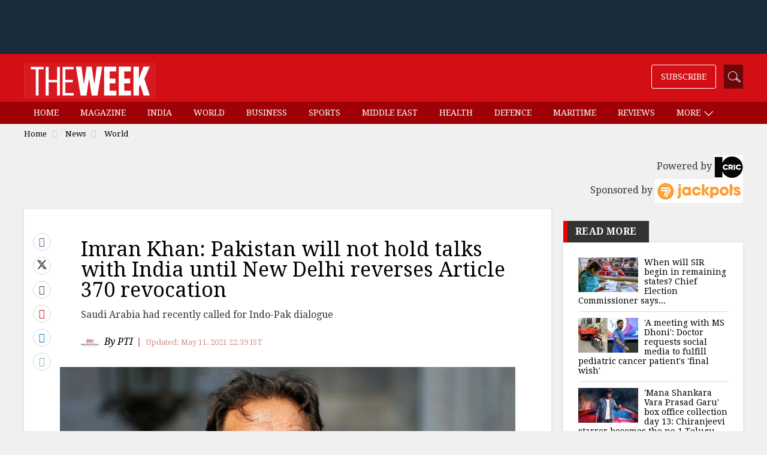

--- FILE ---
content_type: text/html;charset=utf-8
request_url: https://www.theweek.in/news/world/2021/05/11/pakistan-would-not-hold-talks-with-india-until-new-delhi-reverses-its-decision-on-kashmir-imran.html
body_size: 15546
content:
<!DOCTYPE html>
<html lang="en">
<head>
<link rel="alternate" type="application/rss+xml" href="https://www.theweek.in/news/world.feeds.rss.xml"/>
<title>Imran Khan: Pakistan will not hold talks with India until New Delhi reverses Article 370 revocation- The Week</title>
<meta http-equiv="X-UA-Compatible" content="IE=edge"/>
<meta http-equiv="Content-Type" content="text/html; charset=UTF-8"/>
<meta name="robots" content="index,archive,follow"/>
<meta name="robots" content="max-image-preview:large"/>
<meta http-equiv="content-language" content="en"/>
<meta name="viewport" content="width=device-width, initial-scale=1.0 user-scalable=yes"/>
<meta name="theme-color" content="#d30e15"/>
<meta name="description" content="Saudi Arabia had recently called for Indo-Pak dialogue" itemprop="description"/>
<meta name="keywords" content="Pakistan, india, indo pak, " itemprop="keywords"/>
<meta property="og:tags" content="Pakistan, india, indo pak, "/>
<meta name="news_keywords" content="Pakistan, india, indo pak, "/>
<!-- facebook -->
<meta property="og:title" content="Imran Khan: Pakistan will not hold talks with India until New Delhi reverses Article 370 revocation"/>
<meta name="twitter:title" content="Imran Khan: Pakistan will not hold talks with India until New Delhi reverses Article 370 revocation"/>
<meta property="og:description" content="Saudi Arabia had recently called for Indo-Pak dialogue"/>
<meta name="twitter:description" content="Saudi Arabia had recently called for Indo-Pak dialogue"/>
<meta property="og:type" content="article"/>
<meta property="og:image" content="https://www.theweek.in/content/dam/week/news/world/images/2020/11/25/imran-reuters.jpg"/>
<meta property="og:site_name" content="The Week"/>
<meta property="og:url" content="https://www.theweek.in/news/world/2021/05/11/pakistan-would-not-hold-talks-with-india-until-new-delhi-reverses-its-decision-on-kashmir-imran.html"/>
<meta property="fb:app_id" content="853383434707724"/>
<meta property="fb:pages" content="108327375932236"/>
<!-- Twitter -->
<meta name="twitter:card" content="summary_large_image"/>
<meta name="twitter:site" content="@theweek"/>
<meta name="twitter:image:src" content="https://www.theweek.in/content/dam/week/news/world/images/2020/11/25/imran-reuters.jpg"/>
<meta name="twitter:url" content="https://www.theweek.in/news/world/2021/05/11/pakistan-would-not-hold-talks-with-india-until-new-delhi-reverses-its-decision-on-kashmir-imran.html"/>
<link rel="canonical" href="https://www.theweek.in/news/world/2021/05/11/pakistan-would-not-hold-talks-with-india-until-new-delhi-reverses-its-decision-on-kashmir-imran.html"/>
<link rel="amphtml" href="https://www.theweek.in/news/world/2021/05/11/pakistan-would-not-hold-talks-with-india-until-new-delhi-reverses-its-decision-on-kashmir-imran.amp.html"/>
<link rel="shortcut icon" href="https://www.theweek.in/etc.clientlibs/theweek/global-clientlibs/clientlibs-general/resources/images/favicon.ico"/>
<link rel="preconnect" href="https://fonts.googleapis.com"/>
<link rel="preconnect" href="https://fonts.gstatic.com" crossorigin />
<link rel="preload" as="style" href="https://fonts.googleapis.com/css?family=Droid+Serif:400,400i,700,700i&display=swap"/>
<link rel="stylesheet" href="https://fonts.googleapis.com/css?family=Droid+Serif:400,400i,700,700i&display=swap" media="print" onload="this.media='all'"/>
<link rel="preconnect" href="https://js.theweek.in"/>
<link rel="preconnect" href="https://css.theweek.in"/>
<link rel="stylesheet" href="https://maxcdn.bootstrapcdn.com/bootstrap/3.3.7/css/bootstrap.min.css"/>
<style>
@font-face {
  font-family: 'FontAwesome';
  src: url('/etc.clientlibs/theweek/global-clientlibs/clientlibs-general/resources/fonts/fontawesome-webfont.eot?v=4.7.0');
  src: url('/etc.clientlibs/theweek/global-clientlibs/clientlibs-general/resources/fonts/fontawesome-webfont.eot?#iefix&v=4.7.0') format('embedded-opentype'), url('/etc.clientlibs/theweek/global-clientlibs/clientlibs-general/resources/fonts/fontawesome-webfont.woff2?v=4.7.0') format('woff2'), url('/etc.clientlibs/theweek/global-clientlibs/clientlibs-general/resources/fonts/fontawesome-webfont.woff?v=4.7.0') format('woff'), url('/etc.clientlibs/theweek/global-clientlibs/clientlibs-general/resources/fonts/fontawesome-webfont.ttf?v=4.7.0') format('truetype'), url('/etc.clientlibs/theweek/global-clientlibs/clientlibs-general/resources/fonts/fontawesome-webfont.svg?v=4.7.0#fontawesomeregular') format('svg');
  font-weight: normal;
  font-style: normal;
  font-display: swap;
}
</style>
<link rel="stylesheet" href="https://css.theweek.in/etc.clientlibs/theweek/global-clientlibs/clientlibs-general.ACSHASHdd2034a73f267db12343c047603f514c.css" type="text/css">
<script>
// akam-sw.js install script version 1.3.6
"serviceWorker"in navigator&&"find"in[]&&function(){var e=new Promise(function(e){"complete"===document.readyState||!1?e():(window.addEventListener("load",function(){e()}),setTimeout(function(){"complete"!==document.readyState&&e()},1e4))}),n=window.akamServiceWorkerInvoked,r="1.3.6";if(n)aka3pmLog("akam-setup already invoked");else{window.akamServiceWorkerInvoked=!0,window.aka3pmLog=function(){window.akamServiceWorkerDebug&&console.log.apply(console,arguments)};function o(e){(window.BOOMR_mq=window.BOOMR_mq||[]).push(["addVar",{"sm.sw.s":e,"sm.sw.v":r}])}var i="/akam-sw.js",a=new Map;navigator.serviceWorker.addEventListener("message",function(e){var n,r,o=e.data;if(o.isAka3pm)if(o.command){var i=(n=o.command,(r=a.get(n))&&r.length>0?r.shift():null);i&&i(e.data.response)}else if(o.commandToClient)switch(o.commandToClient){case"enableDebug":window.akamServiceWorkerDebug||(window.akamServiceWorkerDebug=!0,aka3pmLog("Setup script debug enabled via service worker message"),v());break;case"boomerangMQ":o.payload&&(window.BOOMR_mq=window.BOOMR_mq||[]).push(o.payload)}aka3pmLog("akam-sw message: "+JSON.stringify(e.data))});var t=function(e){return new Promise(function(n){var r,o;r=e.command,o=n,a.has(r)||a.set(r,[]),a.get(r).push(o),navigator.serviceWorker.controller&&(e.isAka3pm=!0,navigator.serviceWorker.controller.postMessage(e))})},c=function(e){return t({command:"navTiming",navTiming:e})},s=null,m={},d=function(){var e=i;return s&&(e+="?othersw="+encodeURIComponent(s)),function(e,n){return new Promise(function(r,i){aka3pmLog("Registering service worker with URL: "+e),navigator.serviceWorker.register(e,n).then(function(e){aka3pmLog("ServiceWorker registration successful with scope: ",e.scope),r(e),o(1)}).catch(function(e){aka3pmLog("ServiceWorker registration failed: ",e),o(0),i(e)})})}(e,m)},g=navigator.serviceWorker.__proto__.register;if(navigator.serviceWorker.__proto__.register=function(n,r){return n.includes(i)?g.call(this,n,r):(aka3pmLog("Overriding registration of service worker for: "+n),s=new URL(n,window.location.href),m=r,navigator.serviceWorker.controller?new Promise(function(n,r){var o=navigator.serviceWorker.controller.scriptURL;if(o.includes(i)){var a=encodeURIComponent(s);o.includes(a)?(aka3pmLog("Cancelling registration as we already integrate other SW: "+s),navigator.serviceWorker.getRegistration().then(function(e){n(e)})):e.then(function(){aka3pmLog("Unregistering existing 3pm service worker"),navigator.serviceWorker.getRegistration().then(function(e){e.unregister().then(function(){return d()}).then(function(e){n(e)}).catch(function(e){r(e)})})})}else aka3pmLog("Cancelling registration as we already have akam-sw.js installed"),navigator.serviceWorker.getRegistration().then(function(e){n(e)})}):g.call(this,n,r))},navigator.serviceWorker.controller){var u=navigator.serviceWorker.controller.scriptURL;u.includes("/akam-sw.js")||u.includes("/akam-sw-preprod.js")||u.includes("/threepm-sw.js")||(aka3pmLog("Detected existing service worker. Removing and re-adding inside akam-sw.js"),s=new URL(u,window.location.href),e.then(function(){navigator.serviceWorker.getRegistration().then(function(e){m={scope:e.scope},e.unregister(),d()})}))}else e.then(function(){window.akamServiceWorkerPreprod&&(i="/akam-sw-preprod.js"),d()});if(window.performance){var w=window.performance.timing,l=w.responseEnd-w.responseStart;c(l)}e.then(function(){t({command:"pageLoad"})});var k=!1;function v(){window.akamServiceWorkerDebug&&!k&&(k=!0,aka3pmLog("Initializing debug functions at window scope"),window.aka3pmInjectSwPolicy=function(e){return t({command:"updatePolicy",policy:e})},window.aka3pmDisableInjectedPolicy=function(){return t({command:"disableInjectedPolicy"})},window.aka3pmDeleteInjectedPolicy=function(){return t({command:"deleteInjectedPolicy"})},window.aka3pmGetStateAsync=function(){return t({command:"getState"})},window.aka3pmDumpState=function(){aka3pmGetStateAsync().then(function(e){aka3pmLog(JSON.stringify(e,null,"\t"))})},window.aka3pmInjectTiming=function(e){return c(e)},window.aka3pmUpdatePolicyFromNetwork=function(){return t({command:"pullPolicyFromNetwork"})})}v()}}();</script>
<script src="https://js.theweek.in/etc.clientlibs/theweek/global-clientlibs/clientlibs-general.ACSHASH3fe6fbe9754b50f88f45aa851827313d.js"></script>
<script src="https://js.theweek.in/etc.clientlibs/clientlibs/granite/jquery/granite/csrf.ACSHASHa9dcac4698709ca8e1cbc88363cf0793.js"></script>
<script src="https://js.theweek.in/etc/clientlibs/granite/jquery/granite/csrf.js"></script>
<script type="application/ld+json"> 
{ 
	"@context": "https://schema.org", 
  	"@type": "NewsArticle", 
  	"mainEntityOfPage":{ 
    	"@type":"WebPage", 
    	"@id":"https://www.theweek.in/news/world/2021/05/11/pakistan-would-not-hold-talks-with-india-until-new-delhi-reverses-its-decision-on-kashmir-imran.html" 
  	}, 
  	"headline": "Imran Khan: Pakistan will not hold talks with India until New Delhi reverses Article 370 revocation", 
  	"url":"https://www.theweek.in/news/world/2021/05/11/pakistan-would-not-hold-talks-with-india-until-new-delhi-reverses-its-decision-on-kashmir-imran.html",
  	"image": [
		"http://img.theweek.in/content/dam/week/news/world/images/2020/11/25/imran-reuters.jpg.transform/schema-1x1/image.jpg",
		"http://img.theweek.in/content/dam/week/news/world/images/2020/11/25/imran-reuters.jpg.transform/schema-4x3/image.jpg",
		"http://img.theweek.in/content/dam/week/news/world/images/2020/11/25/imran-reuters.jpg.transform/schema-16x9/image.jpg"
		], 
  	"thumbnailUrl":"http://img.theweek.in/content/dam/week/news/world/images/2020/11/25/imran-reuters.jpg", 
  	"datePublished": "2021-05-11T22:48:54+05:30", 
  	"dateModified": "2021-05-11T22:48:26+05:30", 
  	"dateCreated": "2021-05-11T22:48:54+05:30", 
  	"author": { 
	    "@type": "Person", 
	    "name": "PTI",
		"url" : "https://www.theweek.in/authors.pti.html"
  	}, 
  	"publisher": { 
	    "@type": "Organization", 
	    "name": "The Week", 
		"logo": { 
      		"@type": "ImageObject", 
      		"url": "https://www.theweek.in/content/dam/week/logo/The-Week-Logo-Big.png", 
      		"width": 194, 
      		"height": 52 
    	} 
  	}, 
  	"articleSection":"World", 
	"description": "Saudi Arabia had recently called for Indo-Pak dialogue", 
  	"keywords": "Pakistan, india, indo pak, ", 
  	"articleBody":"Prime Minister Imran Khan said on Tuesday that Pakistan would not hold talks with India until New Delhi reverses its decision of scrapping the special status of Jammu and Kashmir.  India abrogated the special status of Jammu and Kashmir under Article 370 on August 5, 2019 and bifurcated it into two Union territories.  'Unless India retreats from the steps taken on August 5, the Pakistani government will not talk to India at all,' Khan said while responding to questions from the public during a live broadcast session.  Earlier in the day, Foreign Minister Shah Mahmood Qureshi said that no talks presently were taking place with India but parleys could be held if New Delhi revisited its policy regarding Kashmir and provided relief to the people of Kashmir.  'Jammu and Kashmir cannot be an internal issue of India as it is on the agenda of the UN and there are several Security Council resolutions on it, he said while addressing a news conference in Islamabad.  India has repeatedly said Jammu and Kashmir is an integral part of India and the country is capable of solving its own problems.  New Delhi has told Islamabad that it desires normal neighbourly relations with it in an environment free of terror, hostility and violence.   Indo-Pak relations deteriorated after India announced withdrawing special powers of Jammu and Kashmir and bifurcation of the state into two union territories in August, 2019. India has maintained that issue related to Article 370 of the Indian Constitution was entirely an internal matter of the country.  However, lately, there has been some improvement when the two countries agreed in February to restore peace on the Line of Control. It is said that the rival officials have been interacting through the backchannel diplomacy to ease tension.   Khan also responded to several questions about domestic issues and defended the performance of his government which came to power in August 2018. " 
} 
</script>
<script type="application/ld+json"> 
{ 
        "@context" : "https://schema.org", 
        "@type": "WebPage", 
        "description": "Saudi Arabia had recently called for Indo-Pak dialogue", 
        "url":"https://www.theweek.in/news/world/2021/05/11/pakistan-would-not-hold-talks-with-india-until-new-delhi-reverses-its-decision-on-kashmir-imran.html",  
        "name": "Imran Khan: Pakistan will not hold talks with India until New Delhi reverses Article 370 revocation"
} 
</script>
<link rel="shortcut icon" href="https://www.theweek.in/etc.clientlibs/theweek/global-clientlibs/clientlibs-general/resources/images/favicon.ico"/>
<!-- Google Tag Manager -->
<script> 
	(function(w,d,s,l,i){w[l]=w[l]||[];w[l].push({'gtm.start':
new Date().getTime(),event:'gtm.js'});var f=d.getElementsByTagName(s)[0],
j=d.createElement(s),dl=l!='dataLayer'?'&l='+l:'';j.async=true;j.src=
'https://www.googletagmanager.com/gtm.js?id='+i+dl;f.parentNode.insertBefore(j,f);
})(window,document,'script','dataLayer',"GTM-KT3DGJ9");
	
</script>
<!-- End Google Tag Manager -->
<script type="text/javascript" async="async">var elem = document.createElement('script');elem.src = 'https://quantcast.mgr.consensu.org/cmp.js';elem.async = true;elem.type = "text/javascript";var scpt = document.getElementsByTagName('script')[0];scpt.parentNode.insertBefore(elem, scpt);(function() {var gdprAppliesGlobally = false;function addFrame() {if (!window.frames['__cmpLocator']) {if (document.body) {var body = document.body,iframe = document.createElement('iframe');iframe.style = 'display:none';iframe.name = '__cmpLocator';body.appendChild(iframe);} else {setTimeout(addFrame, 5);}}}addFrame();function cmpMsgHandler(event) {var msgIsString = typeof event.data === "string";var json;if(msgIsString) {json = event.data.indexOf("__cmpCall") != -1 ? JSON.parse(event.data) : {};} else {json = event.data;}if (json.__cmpCall) {var i = json.__cmpCall;window.__cmp(i.command, i.parameter, function(retValue, success) {var returnMsg = {"__cmpReturn": {"returnValue": retValue,"success": success,"callId": i.callId}};event.source.postMessage(msgIsString ?JSON.stringify(returnMsg) : returnMsg, '*');});}}window.__cmp = function (c) {var b = arguments;if (!b.length) {return __cmp.a;}else if (b[0] === 'ping') {b[2]({"gdprAppliesGlobally": gdprAppliesGlobally,"cmpLoaded": false}, true);} else if (c == '__cmp')return false;else {if (typeof __cmp.a === 'undefined') {__cmp.a = [];}__cmp.a.push([].slice.apply(b));}}window.__cmp.gdprAppliesGlobally = gdprAppliesGlobally;window.__cmp.msgHandler = cmpMsgHandler;if (window.addEventListener) {window.addEventListener('message', cmpMsgHandler, false);}else {window.attachEvent('onmessage', cmpMsgHandler);}})();window.__cmp('init', {'Language': 'en', 'Initial Screen Body Text Option': 1, 'Publisher Name': 'Moneytizer', 'Default Value for Toggles': 'off', 'UI Layout': 'banner', 'No Option': false,});</script><style>.qc-cmp-button,.qc-cmp-button.qc-cmp-secondary-button:hover {background-color: #000000 !important;border-color: #000000 !important;}.qc-cmp-button:hover,.qc-cmp-button.qc-cmp-secondary-button {background-color: transparent !important;border-color: #000000 !important;}.qc-cmp-alt-action,.qc-cmp-link {color: #000000 !important;}.qc-cmp-button,.qc-cmp-button.qc-cmp-secondary-button:hover {color: #ffffff !important;}.qc-cmp-button:hover,.qc-cmp-button.qc-cmp-secondary-button {color: #000000 !important;}.qc-cmp-small-toggle,.qc-cmp-toggle {background-color: #000000 !important;border-color: #000000 !important;}.qc-cmp-main-messaging, .qc-cmp-messaging, .qc-cmp-sub-title, .qc-cmp-privacy-settings-title, .qc-cmp-purpose-list, .qc-cmp-tab, .qc-cmp-title, .qc-cmp-vendor-list, .qc-cmp-vendor-list-title, .qc-cmp-enabled-cell, .qc-cmp-toggle-status, .qc-cmp-table, .qc-cmp-table-header {color: #000000 !important; }.qc-cmp-ui{background-color: #ffffff !important; } .qc-cmp-table, .qc-cmp-table-row{border: 1px solid !important;border-color: #000000 !important;}#qcCmpButtons a {text-decoration: none !important;}.qc-cmp-qc-link-container{display:none;}</style>
<!-- Start Alexa Certify Javascript -->
<script type="text/javascript">
_atrk_opts = { atrk_acct:"feCLu1WyR620WR", domain:"theweek.in",dynamic: true};
(function() { var as = document.createElement('script'); as.type = 'text/javascript'; as.async = true; as.src = "https://certify-js.alexametrics.com/atrk.js"; var s = document.getElementsByTagName('script')[0];s.parentNode.insertBefore(as, s); })();
</script>
<noscript><img src="https://certify.alexametrics.com/atrk.gif?account=feCLu1WyR620WR" style="display:none" height="1" width="1" alt=""/></noscript>
<!-- End Alexa Certify Javascript -->
<script>
    window.dataLayer = window.dataLayer || [];

    document.addEventListener("DOMContentLoaded", () => {

        const menuLinks = document.querySelectorAll("#SubMenu .menu a:not(.dropdown-toggle)");

        menuLinks.forEach(link => {
            link.addEventListener("click", () => {
                const href = link.getAttribute("href") || "";
                let cleanedUrl = href;

                // Remove /content/week/ if present
                if (cleanedUrl.includes("/content/week/")) {
                    cleanedUrl = cleanedUrl.replace("/content/week/", "/");
                }
                // Remove domain and query params/fragments
                cleanedUrl = cleanedUrl.replace(/^https?:\/\/[^/]+/, "").split(/[?#]/)[0];

                // Normalize trailing slash
                if (cleanedUrl.endsWith("/")) {
                    cleanedUrl = cleanedUrl.slice(0, -1);
                }

                // Split into path parts
                const pathParts = cleanedUrl.split("/").filter(Boolean);
                console.log(cleanedUrl)
                // Determine menu type
                let menuType;
                if (cleanedUrl === "/home.html" || cleanedUrl === "/" || pathParts.length === 0 ) {
                    menuType = "home";
                } else if (pathParts.length === 1 && pathParts[0].endsWith(".html")) {
                    menuType = "section";
                } else if (pathParts.length === 2) {
                    menuType = "sub-section";
                } else {
                    menuType = "page";
                }

                // Get menu item name
                const menuItemName = link.textContent.trim()

                // Push event to dataLayer
                window.dataLayer.push({
                    event: "menu_item_clicked",
                    menu_item_type: menuType,
                    menu_item_name: menuItemName,
                    page_type: "web",
                });
            });
        });
    });

</script>
<script>
        let pageDl = {
            event: "article_view",
            article_id: "66b47f46f9763b6ec9f3b1e09ca602a0",
            article_headline: "Imran Khan: Pakistan will not hold talks with India until New Delhi reverses Article 370 revocation",
            author: "PTI",
            category: "news",
            sub_category: "world",
            content_type: "text",
            article_length: "large",
            page_type: "web",
            published_date: "2021-05-11T22:48:54+05:30",
            published_date_timestamp: "1620753534907"
        };
        if (document.referrer) {
            pageDl.article_referrer = document.referrer;
        }
        window.dataLayer.push(pageDl);

        document.addEventListener('DOMContentLoaded', () => {
            const thresholds = [25, 50, 75, 100];
            const triggered = new Set();
            const articleContainer = document.querySelector('.left-side');

            if (!articleContainer) return;

            const articleId = pageDl.article_id;
            const articleHeadline = pageDl.article_headline;

            function sendScrollEvent(scrollDepth) {
                if (triggered.has(scrollDepth)) return;
                triggered.add(scrollDepth);

                window.dataLayer.push({
                    event: "article_scrolled",
                    article_id: articleId,
                    article_headline: articleHeadline,
                    scroll_depth_percentage: scrollDepth
                });
            }

            function checkScrollDepth() {
                const rect = articleContainer.getBoundingClientRect();
                const windowHeight = window.innerHeight || document.documentElement.clientHeight;
                const docScrollTop = window.scrollY || document.documentElement.scrollTop;
                const articleTop = docScrollTop + rect.top;
                const articleHeight = articleContainer.scrollHeight;

                const scrollBottom = docScrollTop + windowHeight;
                const scrolled = Math.max(scrollBottom - articleTop, 0);
                const percentScrolled = Math.min((scrolled / articleHeight) * 100, 100);

                thresholds.forEach(threshold => {
                    if (percentScrolled >= threshold) {
                        sendScrollEvent(threshold);
                    }
                });
            }
            checkScrollDepth();

            // Scroll listener
            let scrollTimeout;
            window.addEventListener('scroll', () => {
                if (scrollTimeout) return;
                scrollTimeout = setTimeout(() => {
                    checkScrollDepth();
                    scrollTimeout = null;
                }, 200);
            });
        });

        document.addEventListener('DOMContentLoaded', () => {
            const sharedArticleId = pageDl.article_id;

            const sharedArticleTitle = pageDl.article_headline;

            const sharedArticleType = "text"

            const shareLinks = document.querySelectorAll(".article-share a");

            shareLinks.forEach(link => {
                link.addEventListener("click", () => {
                    const href = link.getAttribute("href") || "";
                    let shareMedium = "unknown";

                    if (href.includes("facebook")) shareMedium = "Facebook";
                    else if (href.includes("twitter")) shareMedium = "Twitter";
                    else if (href.includes("linkedin")) shareMedium = "LinkedIn";
                    else if (href.includes("pinterest")) shareMedium = "Pinterest";
                    else if (href.includes("tumblr")) shareMedium = "Tumblr";
                    else if (href.includes("whatsapp")) shareMedium = "WhatsApp";
                    else if (href.startsWith("mailto:")) shareMedium = "Email";

                    window.dataLayer.push({
                        event: "article_shared",
                        share_medium: shareMedium,
                        shared_article_id: sharedArticleId,
                        shared_article_title: sharedArticleTitle,
                        shared_article_type: sharedArticleType,
                        page_type: "web",
                    });
                });
            });
        });
    </script>
<script>
function setContentCategory(){
var windowPath = window.location.pathname ;
var metaKeywords = document_keywords();
windowPath =  windowPath  + ',' + metaKeywords ;
var allNodes = windowPath.split("/").join(",").split(",");
var finalPaths = [];
    var str = '';
for (var i = 0 ; i <  allNodes.length  ; i++ ){
	if (allNodes[i] !="" ){
		if( alphanumeric(allNodes[i].trim()) ){            
            if(i <= 1){
                if((allNodes[i].trim() == '') || (str == '') ){
                     str = '\"'+ allNodes[i].trim()+  '\"';
                }else{
                    str = str+ ',\"' + allNodes[i].trim() + '\"';
                }
                
            }else{
               str = str+ ',\"' + allNodes[i].trim() + '\"';
            }
            finalPaths.push(allNodes[i].trim());
		} 
	}
}
 return finalPaths;   
}
function document_keywords(){
    var keywords = '';
    var metas = document.getElementsByTagName('meta');

    for (var x=0,y=metas.length; x<y; x++) {
        if (metas[x].name.toLowerCase() == "keywords") {
            keywords += metas[x].content;
        }
    }
    return keywords != '' ? keywords : false;
}

k = document_keywords();
	
function isANumber(str){
  return !/\D/.test(str);
}
function alphanumeric(inputtxt)
{ 
  if( isANumber(inputtxt ) )
   return false ;

   var letters = /^[0-9a-zA-Z\-\.\ ]+$/;
   return (inputtxt.match(letters)) ;

}
</script>
<!--%  article tag  %-->
<script type="text/javascript">
  function querygam_preview(e) {
    for (var n, r = new RegExp("(?:\\?|&)" + e + "=(.*?)(?=&|$)", "gi"), c = []; null != (n = r.exec(document.location
        .search));) c[c.length] = n[1];
    return c
  }
  var gam_preview_id = querygam_preview('gam_preview');
  </script>
<script async src="https://securepubads.g.doubleclick.net/tag/js/gpt.js"></script>
<script>
  window.googletag = window.googletag || {cmd: []};
  googletag.cmd.push(function() {

var mapping1 = googletag.sizeMapping()
		.addSize([1024, 0], [[728, 90], [970, 250], [970, 90], [990, 90], 'fluid', [1, 1]])
		.addSize([740, 0], [[468, 60], [300, 250], [336, 280], [728, 90], 'fluid', [1, 1]])
		.addSize([320, 0], [[320, 100], [320, 50], [300, 250], [336, 280], [300, 50], [300, 75], [300, 100], 'fluid', [1, 1]])
		.addSize([0, 0], []).build();

googletag.defineSlot('/123148010/TheWeek/slb', [[300, 100], [300, 250], [970, 250], [300, 50], [970, 90], [320, 50], [468, 60], [1, 1], [336, 280], [300, 75], 'fluid'], 'tw-slb')
	.setTargeting('position', ['ATF'])
	.defineSizeMapping(mapping1)
	.addService(googletag.pubads());

googletag.defineSlot('/123148010/TheWeek/mpu1', [[300, 50], [336, 280], 'fluid', [320, 50], [1, 1], [300, 250], [300, 100]], 'tw-mpu-1')
	.addService(googletag.pubads());

googletag.defineSlot('/123148010/TheWeek/mpu2', [[300, 50], [336, 280], 'fluid', [320, 50], [1, 1], [300, 250], [300, 100], [300, 600]], 'tw-mpu-2')
	.addService(googletag.pubads());

googletag.defineSlot('/123148010/TheWeek/inarticle', [[300, 50], [300, 100], [300, 250], [320, 50], [336, 280], 'fluid', [1, 1]], 'tw-inarticle')
	.addService(googletag.pubads());

googletag.defineSlot('/123148010/TheWeek/slider', ['fluid', [1, 1]], 'tw-slider')
	.addService(googletag.pubads());
	
googletag.defineOutOfPageSlot('/123148010/theweek/anchor', googletag.enums.OutOfPageFormat.BOTTOM_ANCHOR);

    googletag.pubads().enableLazyLoad({fetchMarginPercent: 500, renderMarginPercent: 200, mobileScaling: 2.0 });
    void 0!=gam_preview_id&&0!=gam_preview_id.length&&googletag.pubads().setTargeting("gam_preview",[gam_preview_id]);
    googletag.pubads().setTargeting('page', ['article']);
    googletag.pubads().setTargeting("Content_Category", [setContentCategory()]);
    googletag.pubads().enableVideoAds();
    googletag.enableServices();  
  });
</script>

<script>(window.BOOMR_mq=window.BOOMR_mq||[]).push(["addVar",{"rua.upush":"false","rua.cpush":"false","rua.upre":"false","rua.cpre":"false","rua.uprl":"false","rua.cprl":"false","rua.cprf":"false","rua.trans":"","rua.cook":"false","rua.ims":"false","rua.ufprl":"false","rua.cfprl":"false","rua.isuxp":"false","rua.texp":"norulematch","rua.ceh":"false","rua.ueh":"false","rua.ieh.st":"0"}]);</script>
                              <script>!function(e){var n="https://s.go-mpulse.net/boomerang/";if("False"=="True")e.BOOMR_config=e.BOOMR_config||{},e.BOOMR_config.PageParams=e.BOOMR_config.PageParams||{},e.BOOMR_config.PageParams.pci=!0,n="https://s2.go-mpulse.net/boomerang/";if(window.BOOMR_API_key="82B97-HH43H-RF34Q-K5BNW-QB8K9",function(){function e(){if(!o){var e=document.createElement("script");e.id="boomr-scr-as",e.src=window.BOOMR.url,e.async=!0,i.parentNode.appendChild(e),o=!0}}function t(e){o=!0;var n,t,a,r,d=document,O=window;if(window.BOOMR.snippetMethod=e?"if":"i",t=function(e,n){var t=d.createElement("script");t.id=n||"boomr-if-as",t.src=window.BOOMR.url,BOOMR_lstart=(new Date).getTime(),e=e||d.body,e.appendChild(t)},!window.addEventListener&&window.attachEvent&&navigator.userAgent.match(/MSIE [67]\./))return window.BOOMR.snippetMethod="s",void t(i.parentNode,"boomr-async");a=document.createElement("IFRAME"),a.src="about:blank",a.title="",a.role="presentation",a.loading="eager",r=(a.frameElement||a).style,r.width=0,r.height=0,r.border=0,r.display="none",i.parentNode.appendChild(a);try{O=a.contentWindow,d=O.document.open()}catch(_){n=document.domain,a.src="javascript:var d=document.open();d.domain='"+n+"';void(0);",O=a.contentWindow,d=O.document.open()}if(n)d._boomrl=function(){this.domain=n,t()},d.write("<bo"+"dy onload='document._boomrl();'>");else if(O._boomrl=function(){t()},O.addEventListener)O.addEventListener("load",O._boomrl,!1);else if(O.attachEvent)O.attachEvent("onload",O._boomrl);d.close()}function a(e){window.BOOMR_onload=e&&e.timeStamp||(new Date).getTime()}if(!window.BOOMR||!window.BOOMR.version&&!window.BOOMR.snippetExecuted){window.BOOMR=window.BOOMR||{},window.BOOMR.snippetStart=(new Date).getTime(),window.BOOMR.snippetExecuted=!0,window.BOOMR.snippetVersion=12,window.BOOMR.url=n+"82B97-HH43H-RF34Q-K5BNW-QB8K9";var i=document.currentScript||document.getElementsByTagName("script")[0],o=!1,r=document.createElement("link");if(r.relList&&"function"==typeof r.relList.supports&&r.relList.supports("preload")&&"as"in r)window.BOOMR.snippetMethod="p",r.href=window.BOOMR.url,r.rel="preload",r.as="script",r.addEventListener("load",e),r.addEventListener("error",function(){t(!0)}),setTimeout(function(){if(!o)t(!0)},3e3),BOOMR_lstart=(new Date).getTime(),i.parentNode.appendChild(r);else t(!1);if(window.addEventListener)window.addEventListener("load",a,!1);else if(window.attachEvent)window.attachEvent("onload",a)}}(),"".length>0)if(e&&"performance"in e&&e.performance&&"function"==typeof e.performance.setResourceTimingBufferSize)e.performance.setResourceTimingBufferSize();!function(){if(BOOMR=e.BOOMR||{},BOOMR.plugins=BOOMR.plugins||{},!BOOMR.plugins.AK){var n=""=="true"?1:0,t="",a="gqhmttax3tmci2lvxq2a-f-bbc941ad5-clientnsv4-s.akamaihd.net",i="false"=="true"?2:1,o={"ak.v":"39","ak.cp":"143116","ak.ai":parseInt("297299",10),"ak.ol":"0","ak.cr":9,"ak.ipv":4,"ak.proto":"h2","ak.rid":"5cf2b951","ak.r":47605,"ak.a2":n,"ak.m":"dsca","ak.n":"essl","ak.bpcip":"52.14.201.0","ak.cport":56756,"ak.gh":"23.45.126.208","ak.quicv":"","ak.tlsv":"tls1.3","ak.0rtt":"","ak.0rtt.ed":"","ak.csrc":"-","ak.acc":"","ak.t":"1769323572","ak.ak":"hOBiQwZUYzCg5VSAfCLimQ==Tk/c15/IaBQTFjUNjV7U57ZuHFcJkESjwlWi+XJIGAbd5clPJYqI+36Zt8Ge2vXAFH7m4ldSduXFMSzxzR/+4M3QxY64rbLrFmO/XQdHN2blVXl6h20NrkqVQEEKDCaRfK0VG8RHQdtBf5eGCHwLtOPxFXMm4Ggvs34SNcqfFQas4gXs8AR0xg9v2PE3NVNkM2ZPcKC6OASg4kza+DjK/3xPzkpEt/ajG0Kxyp2LZuGLilyFfjejBpYiHV9VMC6WJfABnOYXJovGSY+UdPyqFKXVuToY7PNxNKDw0njMfsyexaw3nnEJEdbUvPrptiyiW0lZI/KlgGFz4Zvo/sjBFmwAkudVLAN+i2wrVOa6fv5KHOlfRxQs2oA3BW9Yhs85H5LHRF5u9iM/3iSm6oTtDvCRyfDJKvmhdtk6bGIXC4Y=","ak.pv":"86","ak.dpoabenc":"","ak.tf":i};if(""!==t)o["ak.ruds"]=t;var r={i:!1,av:function(n){var t="http.initiator";if(n&&(!n[t]||"spa_hard"===n[t]))o["ak.feo"]=void 0!==e.aFeoApplied?1:0,BOOMR.addVar(o)},rv:function(){var e=["ak.bpcip","ak.cport","ak.cr","ak.csrc","ak.gh","ak.ipv","ak.m","ak.n","ak.ol","ak.proto","ak.quicv","ak.tlsv","ak.0rtt","ak.0rtt.ed","ak.r","ak.acc","ak.t","ak.tf"];BOOMR.removeVar(e)}};BOOMR.plugins.AK={akVars:o,akDNSPreFetchDomain:a,init:function(){if(!r.i){var e=BOOMR.subscribe;e("before_beacon",r.av,null,null),e("onbeacon",r.rv,null,null),r.i=!0}return this},is_complete:function(){return!0}}}}()}(window);</script></head>
<body data-ng-app="weekapp">
<!-- <script async src="//get.optad360.io/sf/b05e4399-fb74-48fc-9a72-e91f5918f6a6/plugin.min.js"></script> -->
<!-- Google Tag Manager (noscript) -->
<noscript>
<iframe src="https://www.googletagmanager.com/ns.html?id=GTM-KT3DGJ9" height="0" width="0" style="display:none;visibility:hidden"></iframe>
</noscript>
<!-- End Google Tag Manager (noscript) -->
<div class="theweek-article">
<input type="hidden" value="https://img.theweek.in" id="websiteImageDomain" class="mobile-domain-article"/>
<div class="topheader-wrapper">
<div class="advertising-area"><div class="advertisement section">
<div id="advst">
<!-- /123148010/TheWeek/slb -->
<div id='tw-slb'>
<script>
    googletag.cmd.push(function() { googletag.display('tw-slb'); });
  </script>
</div>
</div>
</div>
</div>
</div>
<header class="week-header">
<script>
	loginUrl = "";
</script>
<div class="weekHeader" data-ng-controller="weekHeader as header">
<div class="top-navigation">
<div class="container">
<div class="row ">
<div class="col-lg-12 head-part">
<div id="navbar">
<div role="navigation" class="navbar navbar-default navbar-static-top">
<div class="navbar-header">
<button type="button" class="navbar-toggle" data-toggle="collapse" data-target="#navbar-collapse-1">
<span class="sr-only">Toggle navigation</span> <span class="icon-bar"></span> <span class="icon-bar"></span> <span class="icon-bar"></span>
</button>
<a class="navbar-brand" href="http://www.theweek.in/" target="_self" title="The Week">
<img src="https://img.theweek.in/content/dam/week/logo/The-Week-Logo-Big.png" alt="The Week" class="img-responsive big-logo"/>
</a>
</div>
<div class="collapse navbar-collapse" id="navbar-collapse-1">
<ul class="nav navbar-nav navbar-right right-menu">
<li id="subscribe" class="subscribetion-btn">
<a href="https://theweekmagazine.in/products/the-week-magazine-subscription-1-year?utm_source=theweek.in&utm_medium=button&utm_campaign=1-year-subscription" target="true">
Subscribe
</a>
</li>
<li id="sb-search" class="sb-search">
<form>
<input class="sb-search-input" placeholder="Search" data-ng-keypress="header.search($event,'https://www.theweek.in/search.html')" data-ng-focus="header.placeHolderChange($event)" data-ng-click="$event.stopPropagation()" type="text" value="" name="search" id="search" data-search-path="https://www.theweek.in/search.html"/>
<!--  input class="sb-search-submit" type="submit" value="">-->
<!--span class="voice-search fa fa-microphone" aria-hidden="true"></span>-->
<span class="sb-icon-search" id="week-search-toggle" data-ng-click="$event.stopPropagation(); header.searchToggle($event, 'https://www.theweek.in/search.html')"></span>
<span class="sb-icon-search" id="week-search-click" style="display:none;" data-ng-click="$event.stopPropagation(); header.searchClick($event,'https://www.theweek.in/search.html')"></span>
</form>
</li>
</ul>
</div>
</div>
</div>
</div>
</div>
</div>
</div>
<div class="main-menu">
<div class="container">
<div class="row">
<div class="col-lg-12">
<div id="ust">
<div id="menuac">
<span id="SpanTag"></span>
</div>
</div>
<div id="SubMenu" class="mobmenu">
<ul class="menu">
<li>
<a href="https://www.theweek.in" target="_self" title="HOME">
HOME
</a>
</li>
<li>
<a href="https://www.theweek.in/theweek.html" target="_self" title="MAGAZINE">
MAGAZINE
</a>
</li>
<li>
<a href="https://www.theweek.in/news/india.html" target="_self" title="INDIA">
INDIA
</a>
</li>
<li>
<a href="https://www.theweek.in/news/world.html" target="_self" title="WORLD">
WORLD
</a>
</li>
<li>
<a href="https://www.theweek.in/news/biz-tech.html" target="_self" title="BUSINESS">
BUSINESS
</a>
</li>
<li>
<a href="https://www.theweek.in/news/sports.html" target="_self" title="SPORTS">
SPORTS
</a>
</li>
<li>
<a href="https://www.theweek.in/specials/middle-east.html" target="_self" title="MIDDLE EAST">
MIDDLE EAST
</a>
</li>
<li>
<a href="https://www.theweek.in/specials/health.html" target="_self" title="HEALTH">
HEALTH
</a>
</li>
<li>
<a href="https://www.theweek.in/specials/defence.html" target="_self" title="DEFENCE">
DEFENCE
</a>
</li>
<li>
<a href="https://www.theweek.in/specials/maritime.html" target="_self" title="MARITIME">
MARITIME
</a>
</li>
<li>
<a href="https://www.theweek.in/review.html" target="_self" title="REVIEWS">
REVIEWS
</a>
</li>
<li class="dropdown more-items">
<a href="#" class="dropdown-toggle" data-toggle="dropdown">more
<b class="caret"></b>
</a>
<ul class="dropdown-menu">
<li>
<a href="https://www.theweek.in/news/entertainment.html" target="_self" title="ENTERTAINMENT">
ENTERTAINMENT
</a>
</li>
<li>
<a href="https://www.youtube.com/@TheWeekMagazineIndia" target="_blank" title="VIDEOS">
VIDEOS
</a>
</li>
<li>
<a href="https://www.theweek.in/news/sci-tech.html" target="_self" title="SCI/TECH">
SCI/TECH
</a>
</li>
<li>
<a href="https://www.theweek.in/web-stories.html" target="_self" title="WEB STORIES">
WEB STORIES
</a>
</li>
<li>
<a href="https://www.theweek.in/leisure.html" target="_self" title="LEISURE">
LEISURE
</a>
</li>
<li>
<a href="https://www.theweek.in/education.html" target="_self" title="EDUCATION">
EDUCATION
</a>
</li>
<li>
<a href="https://www.theweek.in/news/tourism.html" target="_self" title="TOURISM">
TOURISM
</a>
</li>
<li>
<a href="https://www.theweek.in/contact-us.html" target="_self" title="CONTACT US">
CONTACT US
</a>
</li>
</ul>
</li>
</ul>
</div>
</div>
</div>
</div>
</div>
</div></header>
<div class="body-wrapper">
<div class="breadcrumbs">
<div class="breadcrumbs-area">
<div class="container">
<div class="row">
<div class="col-md-12">
<ul class="breadcrumb">
<li itemprop="itemListElement" itemscope itemtype="http://schema.org/ListItem">
<a href="https://www.theweek.in/" target="_top" itemprop="item">
<span itemprop="name" style="color:Black;">
Home
</span>
</a>
<!-- <sly data-sly-test="false">
								<span itemprop="name" style="color:#777;">
									Home
								</span>
							</sly> -->
</li>
<li itemprop="itemListElement" itemscope itemtype="http://schema.org/ListItem">
<a href="https://www.theweek.in/news.html" target="_top" itemprop="item">
<span itemprop="name" style="color:Black;">
News
</span>
</a>
<!-- <sly data-sly-test="false">
								<span itemprop="name" style="color:#777;">
									News
								</span>
							</sly> -->
</li>
<li itemprop="itemListElement" itemscope itemtype="http://schema.org/ListItem">
<a href="https://www.theweek.in/news/world.html" target="_top" itemprop="item">
<span itemprop="name" style="color:Black;">
World
</span>
</a>
<!-- <sly data-sly-test="true">
								<span itemprop="name" style="color:#777;">
									World
								</span>
							</sly> -->
</li>
</ul>
</div>
</div>
</div>
</div>
</div>
<div class="facebook-modal"></div>
<!-- -->
<div class="theweek-component">
<div><div class="specialpromo section">
<div class="video-iframe-new">
<style>
.pay-ad-box-wrapper{width:100%; height: auto; margin: auto; max-width:1200px; }
.first-ad-box img{vertical-align: middle;}
.second-ad-box img{vertical-align: middle;}
</style>
<div class="pay-ad-box-wrapper">
<div class="first-ad-box" style="text-align: right;">
<span>Powered by</span>
<a href="https://www.10cric.com/cricket/" target="_blank"><img src="https://www.theweek.in/content/dam/week/Ad/Highlight-ads/cric.jpg"/></a>
</div>
<div class="second-ad-box" style="text-align: right;">
<span>Sponsored by</span>
<a href="https://www.sevenjackpots.com/casino/" target="_blank"><img src="https://www.theweek.in/content/dam/week/Ad/Highlight-ads/seven.jpg"/></a>
</div>
</div>
</div>
</div>
</div>
</div>
<section class="full-wrapper">
<div class="article-area">
<div class="container">
<div class="row">
<div class="col-md-12">
<div class="left-side">
<div class="article-post"><div class="sharebar section">
<div class="article-share">
<ul>
<li title="Facebook">
<a href="http://www.facebook.com/share.php?u=https://www.theweek.in/news/world/2021/05/11/pakistan-would-not-hold-talks-with-india-until-new-delhi-reverses-its-decision-on-kashmir-imran.html" target="_blank">
<i class="fa fa-facebook" aria-hidden="true"></i>
</a>
</li>
<li>
<a href="http://twitter.com/share?text=Imran+Khan%3A+Pakistan+will+not+hold+talks+with+India+until+New+Delhi+reverses+Article+370+revocation&url=https%3A%2F%2Fwww.theweek.in%2Fnews%2Fworld%2F2021%2F05%2F11%2Fpakistan-would-not-hold-talks-with-india-until-new-delhi-reverses-its-decision-on-kashmir-imran.html" target="_blank">
<svg width="1em" height="1em" viewBox="0 0 16 16"><path fill="#333" d="M12.6.75h2.454l-5.36 6.142L16 15.25h-4.937l-3.867-5.07l-4.425 5.07H.316l5.733-6.57L0 .75h5.063l3.495 4.633L12.601.75Zm-.86 13.028h1.36L4.323 2.145H2.865z"/></svg>
</a>
</li>
<li>
<a href="https://www.tumblr.com/share/link?url=https://www.theweek.in/news/world/2021/05/11/pakistan-would-not-hold-talks-with-india-until-new-delhi-reverses-its-decision-on-kashmir-imran.html" target="_blank">
<i class="fa fa-tumblr" aria-hidden="true"></i>
</a>
</li>
<li>
<a href="https://pinterest.com/pin/create/button/?url=https://www.theweek.in/news/world/2021/05/11/pakistan-would-not-hold-talks-with-india-until-new-delhi-reverses-its-decision-on-kashmir-imran.html" target="_blank">
<i class="fa fa-pinterest-p" aria-hidden="true"></i>
</a>
</li>
<li>
<a href="https://www.linkedin.com/sharing/share-offsite?url=https://www.theweek.in/news/world/2021/05/11/pakistan-would-not-hold-talks-with-india-until-new-delhi-reverses-its-decision-on-kashmir-imran.html" target="_blank">
<i class="fa fa-linkedin" aria-hidden="true"></i>
</a>
</li>
<li>
<a href="mailto:?subject=Imran%20Khan:%20Pakistan%20will%20not%20hold%20talks%20with%20India%20until%20New%20Delhi%20reverses%20Article%20370%20revocation&body=Article: https://www.theweek.in/news/world/2021/05/11/pakistan-would-not-hold-talks-with-india-until-new-delhi-reverses-its-decision-on-kashmir-imran.html" target="_blank">
<i class="fa fa-envelope" aria-hidden="true"></i></a>
</li>
<li data-ng-hide>
<a href="https://api.whatsapp.com/send?text=Imran+Khan%3A+Pakistan+will+not+hold+talks+with+India+until+New+Delhi+reverses+Article+370+revocation&url=https%3A%2F%2Fwww.theweek.in%2Fnews%2Fworld%2F2021%2F05%2F11%2Fpakistan-would-not-hold-talks-with-india-until-new-delhi-reverses-its-decision-on-kashmir-imran.html" data-action="share/whatsapp/share">
<i class="fa fa-whatsapp" aria-hidden="true"></i>
</a>
</li>
</ul>
</div>
<script type="text/javascript">
$(document).ready(function () {
	//$( ".article-share" ).prependTo( $( ".article-post" ) );
});
</script>
</div>
<div class="articletopheader section">
<div>
<div class="article-title">
<h1>Imran Khan: Pakistan will not hold talks with India until New Delhi reverses Article 370 revocation</h1>
<p>Saudi Arabia had recently called for Indo-Pak dialogue</p>
<div class="article-info">
<a href="https://www.theweek.in/authors.pti.html" target="_blank" title="PTI">
<img data-ng-image src="https://img.theweek.in/etc.clientlibs/theweek/global-clientlibs/clientlibs-general/resources/images/placeholder-img.png" data-original="/etc.clientlibs/theweek/global-clientlibs/clientlibs-general/resources/images/placeholder-img.png" data-src-web="/content/dam/week/authorimages/pti.jpg.image.31.44.jpg" data-src-mobile="/content/dam/week/authorimages/pti.jpg.image.31.44.jpg" alt="PTI" class="img-responsive img-width-100"/>
</a>
<span class="report-writer-name">
<a href="https://www.theweek.in/authors.pti.html" title="PTI" target="_blank"> By PTI</a>
</span>
<!-- task week2-359 starts-->
<span class="report-writer-date">Updated: May 11, 2021 22:39 IST</span>
<!-- task week2-359 ends-->
<div class="article-share-mobile">
<a href="" id="shareButton"><span class="fa fa-share-alt"></span></a>
</div>
</div>
</div>
</div>
<script type="text/javascript">

	const articleUrl = "https:\/\/www.theweek.in\/news\/world\/2021\/05\/11\/pakistan\u002Dwould\u002Dnot\u002Dhold\u002Dtalks\u002Dwith\u002Dindia\u002Duntil\u002Dnew\u002Ddelhi\u002Dreverses\u002Dits\u002Ddecision\u002Don\u002Dkashmir\u002Dimran.html";
	const shareButton = document.getElementById('shareButton');

	const shareData = {
		url: articleUrl
	};
	try {
		shareButton.addEventListener('click', () => {
			if (navigator.share) {
				navigator.share(shareData)
					.then(() => {
						window.dataLayer.push({
							event: "article_shared",
							share_medium: "Native Share",
							shared_article_id: pageDl.article_id,
							shared_article_title: pageDl.article_headline,
							shared_article_type: "text",
							page_type: "web",
						});
					})
					.catch(error => {
						console.error('Error sharing:', error);
					});
			} else {
				
		}});
	} catch (error) {
		console.log("error in article share")
	}

</script></div>
<div class="image parbase section">
<div class="article-image">
<picture>
<source media="(max-width: 767px)" srcset="https://img.theweek.in/content/dam/week/news/world/images/2020/11/25/imran-reuters.jpg.image.340.191.jpg"/>
<source media="(min-width: 768px)" srcset="https://img.theweek.in/content/dam/week/news/world/images/2020/11/25/imran-reuters.jpg.image.760.428.jpg"/>
<img alt="imran reuters" title="imran reuters" src="https://img.theweek.in/etc.clientlibs/theweek/global-clientlibs/clientlibs-general/resources/images/week-default.jpg"/>
</picture>
<span class="img-caption">Pakistan PM Imran Khan | Reuters</span>
</div>
</div>
<div class="articlecontentbody section"><div class="article-content">
<div>
<div data-pagination-init="article">
<div style='' class='article'><p>Prime Minister Imran Khan said on Tuesday that Pakistan would not hold talks with India until New Delhi reverses its decision of scrapping the special status of Jammu and Kashmir.<br/>
</p>
<p>India abrogated the special status of Jammu and Kashmir under Article 370 on August 5, 2019 and bifurcated it into two Union territories.<br/>
</p>
<p>&quot;Unless India retreats from the steps taken on August 5, the Pakistani government will not talk to India at all,&quot; Khan said while responding to questions from the public during a live broadcast session.<br/>
</p>
<p>Earlier in the day, Foreign Minister Shah Mahmood Qureshi said that no talks presently were taking place with India but parleys could be held if New Delhi revisited its policy regarding Kashmir and provided relief to the people of Kashmir.<br/>
</p>
<p>&quot;Jammu and Kashmir cannot be an internal issue of India as it is on the agenda of the UN and there are several Security Council resolutions on it, he said while addressing a news conference in Islamabad.<br/>
</p>
<p>India has repeatedly said Jammu and Kashmir is an integral part of India and the country is capable of solving its own problems.<br/>
</p>
<p>New Delhi has told Islamabad that it desires normal neighbourly relations with it in an environment free of terror, hostility and violence. <br/>
</p>
<p>Indo-Pak relations deteriorated after India announced withdrawing special powers of Jammu and Kashmir and bifurcation of the state into two union territories in August, 2019. India has maintained that issue related to Article 370 of the Indian Constitution was entirely an internal matter of the country.<br/>
</p>
<p>However, lately, there has been some improvement when the two countries agreed in February to restore peace on the Line of Control. It is said that the rival officials have been interacting through the backchannel diplomacy to ease tension. <br/>
</p>
<p>Khan also responded to several questions about domestic issues and defended the performance of his government which came to power in August 2018. <br/>
</p>
</div><script type="text/javascript">
    (function($) {
        "use strict";
        //Apply pagination handler
        $('div[data-pagination-init="article"]').data("pagination-handler", function() {
            var items = [];
            $(".article", this).children().each(function(i) {
                items.push($(this).detach());
            });
            return $(items)
        });
    })(jQuery);
</script>
</div>
<input type="hidden" id="rtearticleResourcePath" value="/content/week/news/world/2021/05/11/pakistan-would-not-hold-talks-with-india-until-new-delhi-reverses-its-decision-on-kashmir-imran/jcr:content/col_leftparaside/articlecontentbody/firstpartext">
</div>
</div>
</div>
<div class="videocomponent section">
<script>
/*videoPlay();
function videoPlay(){
	$('.video-thumb').on('click',function(){
        $(this).parent('.posterImage').css('display','none');
        $(this).parent('.posterImage').siblings('div:first').css('display','block');

        if($(this).parent('.posterImage').siblings('div:first').hasClass('brightVideo')){
        	var brightcoveScript = "";
			var brightcoveDom = $.parseHTML(brightcoveScript);
			$(this).parent('.posterImage').siblings('.brightVideo').html(brightcoveDom);
            var autoSrc = $(this).parent('.posterImage').siblings('.brightVideo').find('.brightsrc').attr('src')+'&autoplay=true';
			$(this).parent('.posterImage').siblings('.brightVideo').find('.brightsrc').attr('src',autoSrc);
        }else{
			var youtubeurl = $(this).parent('.posterImage').siblings('.youtubeVideo:first').data('url');
            //var youtubeurl = "";
            var youTubeScript = "";
            var youTubeURLID = YouTubeGetID(youtubeurl);
            var youTubeurlDom = $.parseHTML(youTubeScript);
            youTubeurlDom[0].src = 'https://www.youtube.com/embed/'+youTubeURLID+'?autoplay=1';
			$(this).parent('.posterImage').siblings('.youtubeVideo').html(youTubeurlDom);
        }

	});

}*/
</script></div>
<div class="articleslideshow section">
<div class="article-slider-wrapper-main">
<div id="gallery-owl-slid" class="owl-carousel owl-theme article-owl-slide">
</div>
</div>
<script>
        window.onload = function () {
            $('.slider1').jdSlider();                     
        };
    </script>
</div>
<div class="quotesblock section">
</div>
<div class="highlights section">
</div>
<div class="tagblock section">
<div class="row article-topics">
<div class="col-md-12">
<h3>TAGS</h3>
<ul>
<li><a href="https://www.theweek.in/tag.theweek~international@Pakistan.html">Pakistan</a></li>
</ul>
</div>
</div></div>
<div class="specialpromo section">
<div class="video-iframe-new">
<div id="v-theweek-in"></div><script>(function(v,d,o,ai){ai=d.createElement('script');ai.defer=true;ai.async=true;ai.src=v.location.protocol+o;d.head.appendChild(ai);})(window, document, '//a.vdo.ai/core/v-theweek-in/vdo.ai.js');</script>
</div>
</div>
<div class="specialpromo section">
<div class="video-iframe-new">
<p style="font-weight: bold; font-style: italic; font-size: 14px; padding: 15px 0;"><strong>📣 <em>The Week is now on Telegram. Click <a href="https://t.me/theweekmagazine" target="_blank" style="color: #d30e15;">here to join our channel (@TheWeekmagazine)</a> and stay updated with the latest headlines</em></strong></p>
</div>
</div>
</div>
</div>
<div class="right-side">
<div><div class="rightcommonlisting section">
<div class="full-wrapper common-top-spacing">
<div class="section-heading">
<h3>Read more</h3>
</div>
<div class="element24-posts-list">
<ul>
<li>
<img data-ng-image data-original="/etc.clientlibs/theweek/global-clientlibs/clientlibs-general/resources/images/week-default.jpg" data-src-web="/content/dam/week/week/news/india/images/2026/1/11/sor.jpg.image.100.58.jpg" data-src-mobile="/content/dam/week/week/news/india/images/2026/1/11/sor.jpg.image.100.58.jpg" src="https://img.theweek.in/etc.clientlibs/theweek/global-clientlibs/clientlibs-general/resources/images/week-default.jpg" title="When will SIR begin in remaining states? Chief Election Commissioner says..." class="b-lazy"/>
<p>
<a href="https://www.theweek.in/news/india/2026/01/25/when-will-sir-begin-in-remaining-states-chief-election-commissioner-says.html" target="_top" title="When will SIR begin in remaining states? Chief Election Commissioner says...">When will SIR begin in remaining states? Chief Election Commissioner says...</a>
</p>
</li>
<li>
<img data-ng-image data-original="/etc.clientlibs/theweek/global-clientlibs/clientlibs-general/resources/images/week-default.jpg" data-src-web="/content/dam/week/week/news/sports/images/2026/1/24/cancerdhoni.jpg.image.100.58.jpg" data-src-mobile="/content/dam/week/week/news/sports/images/2026/1/24/cancerdhoni.jpg.image.100.58.jpg" src="https://img.theweek.in/etc.clientlibs/theweek/global-clientlibs/clientlibs-general/resources/images/week-default.jpg" title="'A meeting with MS Dhoni': Doctor requests social media to fulfill pediatric cancer patient's 'final wish'" class="b-lazy"/>
<p>
<a href="https://www.theweek.in/news/sports/2026/01/24/a-meeting-with-ms-dhoni-doctor-requests-social-media-to-fulfill-pediatric-cancer-patient-s-final-wish.html" target="_top" title="&#39;A meeting with MS Dhoni&#39;: Doctor requests social media to fulfill pediatric cancer patient&#39;s &#39;final wish&#39;">'A meeting with MS Dhoni': Doctor requests social media to fulfill pediatric cancer patient's 'final wish'</a>
</p>
</li>
<li>
<img data-ng-image data-original="/etc.clientlibs/theweek/global-clientlibs/clientlibs-general/resources/images/week-default.jpg" data-src-web="/content/dam/week/week/news/entertainment/images/2026/1/13/CHIRU.jpg.image.100.58.jpg" data-src-mobile="/content/dam/week/week/news/entertainment/images/2026/1/13/CHIRU.jpg.image.100.58.jpg" src="https://img.theweek.in/etc.clientlibs/theweek/global-clientlibs/clientlibs-general/resources/images/week-default.jpg" title=" 'Mana Shankara Vara Prasad Garu' box office collection day 13: Chiranjeevi starrer becomes the no.1 Telugu film of all time" class="b-lazy"/>
<p>
<a href="https://www.theweek.in/news/entertainment/2026/01/24/mana-shankara-vara-prasad-garu-box-office-collection-day-13-chiranjeevi-starrer-becomes-the-no-1-telugu-film-of-all-time.html" target="_top" title=" &#39;Mana Shankara Vara Prasad Garu&#39; box office collection day 13: Chiranjeevi starrer becomes the no.1 Telugu film of all time"> 'Mana Shankara Vara Prasad Garu' box office collection day 13: Chiranjeevi starrer becomes the no.1 Telugu film of all time</a>
</p>
</li>
<li>
<img data-ng-image data-original="/etc.clientlibs/theweek/global-clientlibs/clientlibs-general/resources/images/week-default.jpg" data-src-web="/content/dam/week/week/news/biz-tech/images/2025/1/31/gold-reuters.jpg.image.100.58.jpg" data-src-mobile="/content/dam/week/week/news/biz-tech/images/2025/1/31/gold-reuters.jpg.image.100.58.jpg" src="https://img.theweek.in/etc.clientlibs/theweek/global-clientlibs/clientlibs-general/resources/images/week-default.jpg" title="In gold we trust: Is the move away from dollar behind its spurt?" class="b-lazy"/>
<p>
<a href="https://www.theweek.in/news/biz-tech/2026/01/24/in-gold-we-trust-is-the-move-away-from-dollar-behind-its-spurt.html" target="_top" title="In gold we trust: Is the move away from dollar behind its spurt?">In gold we trust: Is the move away from dollar behind its spurt?</a>
</p>
</li>
<li>
<img data-ng-image data-original="/etc.clientlibs/theweek/global-clientlibs/clientlibs-general/resources/images/week-default.jpg" data-src-web="/content/dam/week/week/news/sci-tech/images/2026/1/24/snow.jpg.image.100.58.jpg" data-src-mobile="/content/dam/week/week/news/sci-tech/images/2026/1/24/snow.jpg.image.100.58.jpg" src="https://img.theweek.in/etc.clientlibs/theweek/global-clientlibs/clientlibs-general/resources/images/week-default.jpg" title="Do trees explode in cold? Extreme cold makes trees split, but 'frost cracks' are harmless" class="b-lazy"/>
<p>
<a href="https://www.theweek.in/news/sci-tech/2026/01/24/do-trees-explode-in-cold-explained-extreme-cold-makes-trees-split-but-frost-cracks-are-harmless.html" target="_top" title="Do trees explode in cold? Extreme cold makes trees split, but &#39;frost cracks&#39; are harmless">Do trees explode in cold? Extreme cold makes trees split, but 'frost cracks' are harmless</a>
</p>
</li>
</ul>
</div>
</div>
</div>
<div class="rightcommonlisting section">
<div class="full-wrapper common-top-spacing">
<div class="section-heading">
<h3>Editor's Pick</h3>
</div>
<div class="element24-posts-list">
<ul>
<li>
<img data-ng-image data-original="/etc.clientlibs/theweek/global-clientlibs/clientlibs-general/resources/images/week-default.jpg" data-src-web="/content/dam/week/week/magazine/theweek/cover/images/2026/1/23/18-Scientists-at-the-DRDOs-Solid-State-Physics-Laboratory.jpg.image.100.58.jpg" data-src-mobile="/content/dam/week/week/magazine/theweek/cover/images/2026/1/23/18-Scientists-at-the-DRDOs-Solid-State-Physics-Laboratory.jpg.image.100.58.jpg" src="https://img.theweek.in/etc.clientlibs/theweek/global-clientlibs/clientlibs-general/resources/images/week-default.jpg" title="EXCLUSIVE: How DRDO cracked the code for GaN technology, boosting India's defence" class="b-lazy"/>
<p>
<a href="https://www.theweek.in/theweek/cover/2026/01/23/exclusive-how-drdo-cracked-the-code-for-gan-technology-boosting-indias-defence.html" target="_top" title="EXCLUSIVE: How DRDO cracked the code for GaN technology, boosting India&#39;s defence">EXCLUSIVE: How DRDO cracked the code for GaN technology, boosting India's defence</a>
</p>
</li>
<li>
<img data-ng-image data-original="/etc.clientlibs/theweek/global-clientlibs/clientlibs-general/resources/images/week-default.jpg" data-src-web="/content/dam/week/week/magazine/theweek/leisure/images/2026/1/23/71-Stephen-Fry.jpg.image.100.58.jpg" data-src-mobile="/content/dam/week/week/magazine/theweek/leisure/images/2026/1/23/71-Stephen-Fry.jpg.image.100.58.jpg" src="https://img.theweek.in/etc.clientlibs/theweek/global-clientlibs/clientlibs-general/resources/images/week-default.jpg" title="Stephen Fry: How a love for language shaped a comedy legend" class="b-lazy"/>
<p>
<a href="https://www.theweek.in/theweek/leisure/2026/01/23/stephen-fry-how-a-love-for-language-shaped-a-comedy-legend.html" target="_top" title="Stephen Fry: How a love for language shaped a comedy legend">Stephen Fry: How a love for language shaped a comedy legend</a>
</p>
</li>
<li>
<img data-ng-image data-original="/etc.clientlibs/theweek/global-clientlibs/clientlibs-general/resources/images/week-default.jpg" data-src-web="/content/dam/week/week/magazine/health/cover/images/2026/1/24/24-Shutterstock.jpg.image.100.58.jpg" data-src-mobile="/content/dam/week/week/magazine/health/cover/images/2026/1/24/24-Shutterstock.jpg.image.100.58.jpg" src="https://img.theweek.in/etc.clientlibs/theweek/global-clientlibs/clientlibs-general/resources/images/week-default.jpg" title="The silent pandemic: Why antibiotics are failing and what it means for you" class="b-lazy"/>
<p>
<a href="https://www.theweek.in/health/cover/2026/01/24/the-silent-pandemic-why-antibiotics-are-failing-and-what-it-means-for-you.html" target="_top" title="The silent pandemic: Why antibiotics are failing and what it means for you">The silent pandemic: Why antibiotics are failing and what it means for you</a>
</p>
</li>
<li>
<img data-ng-image data-original="/etc.clientlibs/theweek/global-clientlibs/clientlibs-general/resources/images/week-default.jpg" data-src-web="/content/dam/week/magazine/thewallet/cover/images/2019/8/9/18-Equity-surge.jpg.image.100.58.jpg" data-src-mobile="/content/dam/week/magazine/thewallet/cover/images/2019/8/9/18-Equity-surge.jpg.image.100.58.jpg" src="https://img.theweek.in/etc.clientlibs/theweek/global-clientlibs/clientlibs-general/resources/images/week-default.jpg" title="Equity surge" class="b-lazy"/>
<p>
<a href="https://www.theweek.in/thewallet/cover/2019/08/09/equity-surge.html" target="_top" title="Equity surge">Equity surge</a>
</p>
</li>
</ul>
</div>
</div>
</div>
<div class="advertisement section">
<div id="advst">
<!-- /123148010/TheWeek/mpu1 -->
<div id='tw-mpu-1'>
<script>
    googletag.cmd.push(function() { googletag.display('tw-mpu-1'); });
  </script>
</div>
</div>
</div>
<div class="specialpromo section">
<div class="video-iframe-new">
<a href="https://twitter.com/TheWeekLive?ref_src=twsrc%5Etfw" class="twitter-follow-button" data-size="large" data-lang="en" data-show-count="false">Follow @TheWeekLive</a><script async src="https://platform.twitter.com/widgets.js" charset="utf-8"></script>
</div>
</div>
<div class="advertisement section">
<div id="advst">
<!-- /123148010/TheWeek/mpu2 -->
<div id='tw-mpu-2'>
<script>
    googletag.cmd.push(function() { googletag.display('tw-mpu-2'); });
  </script>
</div>
</div>
</div>
</div>
</div></div>
</div>
</div>
</div>
</section>
</div>
<footer id="footerElement" class="week-footer">
<div class="container">
<div class="row">
<div class="col-lg-5 col-lg-push-7 col-md-6 col-md-push-6 col-sm-6 col-sm-push-6">
<div class="right-area">
<div class="app-subscrip-area">
<div class="app-download-links">
<div class="download-content">
</div>
<div class="app-link">
<ul>
</ul>
</div>
</div>
</div>
</div>
</div>
<div class="col-lg-7 col-lg-pull-5 col-md-6 col-md-pull-6 col-sm-6 col-sm-pull-6">
<div class="left-area">
<div class="social-share">
<ul>
<li>
<a href="https://www.facebook.com/TheWeekMag" target="_self" title="Facebook">
<div class="share-icon facebook"></div>
</a>
</li>
<li>
<a href="https://twitter.com/TheWeekLive" target="_self" title="Twitter">
<div class="share-icon twitter"></div>
</a>
</li>
<li>
<a href="https://www.youtube.com/@TheWeekMagazineIndia" target="_self" title="Youtube">
<div class="share-icon youtube"></div>
</a>
</li>
<li>
<a href="https://www.theweek.in/rss.html" target="_self" title="RSS">
<div class="share-icon rss"></div>
</a>
</li>
</ul>
</div>
<div class="rules">
<ul>
<li>
<a href="https://www.theweek.in/terms-and-conditions.html" title="Terms &amp; Conditions" target="_blank">Terms &amp; Conditions</a>
</li>
<li>
<a href="https://www.theweek.in/privacy-an-settlement.html" title="Privacy &amp; Statement" target="_blank">Privacy &amp; Statement</a>
</li>
</ul>
</div>
<div class="copyright-text">
<p>Copyright © 2024 All rights reserved</p>
</div>
<div class="digital-certified"></div>
</div>
</div>
</div>
</div></footer>
<script>
	$(window).load(function() {
			   var bLazy = new Blazy();
	});
</script>
</div>
</body>
</html>


--- FILE ---
content_type: text/html; charset=utf-8
request_url: https://www.google.com/recaptcha/api2/aframe
body_size: 152
content:
<!DOCTYPE HTML><html><head><meta http-equiv="content-type" content="text/html; charset=UTF-8"></head><body><script nonce="vVbwqVZc3bfdVtHfWqPxhg">/** Anti-fraud and anti-abuse applications only. See google.com/recaptcha */ try{var clients={'sodar':'https://pagead2.googlesyndication.com/pagead/sodar?'};window.addEventListener("message",function(a){try{if(a.source===window.parent){var b=JSON.parse(a.data);var c=clients[b['id']];if(c){var d=document.createElement('img');d.src=c+b['params']+'&rc='+(localStorage.getItem("rc::a")?sessionStorage.getItem("rc::b"):"");window.document.body.appendChild(d);sessionStorage.setItem("rc::e",parseInt(sessionStorage.getItem("rc::e")||0)+1);localStorage.setItem("rc::h",'1769323580187');}}}catch(b){}});window.parent.postMessage("_grecaptcha_ready", "*");}catch(b){}</script></body></html>

--- FILE ---
content_type: application/javascript; charset=utf-8
request_url: https://fundingchoicesmessages.google.com/f/AGSKWxWbZWakWi6WDw6N53gqelgJfGhYPVNZbWRT6FGdote2UXpNBrZuYHVJYo54__swhskQ1pspADurg1f8-V6KY0g84HAThvOlNFXC60FXDOLW7GAZQ2zOYmacN3yAwBBGT3sqRQ3WWIfxctL4792cHbtC_FLA7JuZRnKlXY6XLLUDv8mmleP_AF6TV_bU/_.gr/ads/-advert-100x100..lazyload-ad./btmadsx./contextads.
body_size: -1288
content:
window['d0dfc1f7-9207-4e4f-8739-07c7fb4c5aa8'] = true;